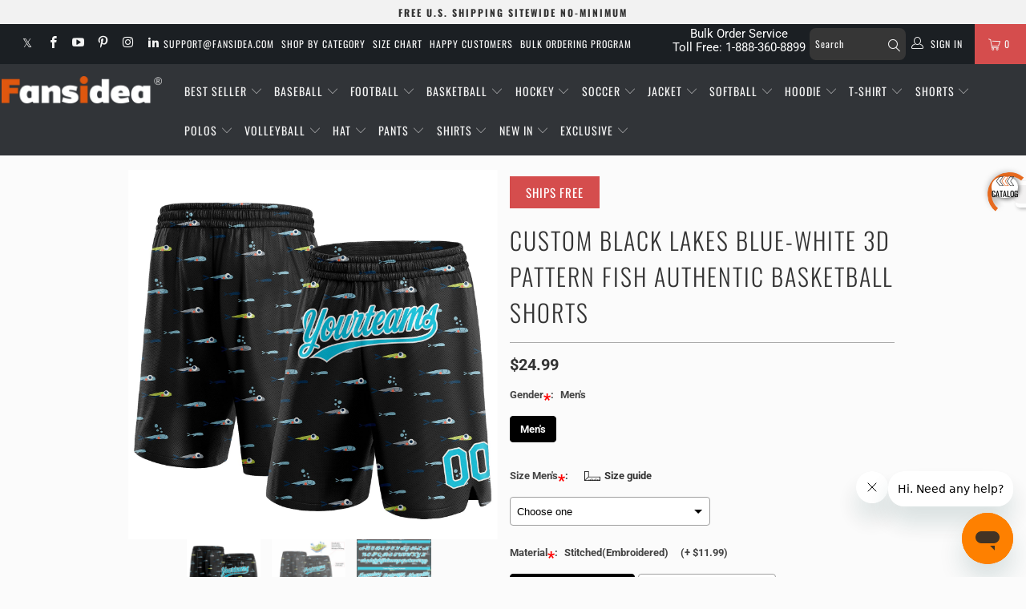

--- FILE ---
content_type: text/html; charset=UTF-8
request_url: https://bigtur.360yituo.com/ShopifyGood/ProductRecommendations
body_size: 1691
content:
[{"id":"5197","domain":"fansidea.com","shop_id":"2","shopify_id":"7566184415480","shopify_title":"Custom Black Black-Gray 3D Pattern Design Leopards And Tropical Palm Leaves Authentic Baseball Jersey","product_type":"Authentic Baseball","handle":"build-gray-black-baseball-black-jersey-authentic-3d-pattern-design-black0793-online","sku":"Black0793","barcode":"MZ21122901","tags":"3D Pattern, Animal, Animal And Plant, Baseball All Themes, Baseball Jersey, Black, Chromatic Wild Animal All, Font-Black, Hawaii, Kids And Anipals, Leopard, New Theme Tee, page father's day black, Plant, T_Animal, T_Animal And Plant, T_Animal_Leopard, Theme, Vacation Mood, vacation mood animal, vacation mood plant, Wild Animal","virtual_options":null,"product_media":"https:\/\/cdn.shopify.com\/s\/files\/1\/0445\/3587\/3698\/products\/black_0793.jpg?v=1644213748","configure_id":null,"configure_title":null,"is_configure":"0","status":"1","delete_time":"0"},{"id":"9549","domain":"fansidea.com","shop_id":"2","shopify_id":"7843849208056","shopify_title":"Custom Stitched Black Black-Pink 3D Pattern Design Tropical Palm Leaves Sports Pullover Sweatshirt Hoodie","product_type":"Hoodie","handle":"build-pink-black-hoodie-black-hoodies-3d-pattern-design-3dpattern0994-online","sku":"3DPattern0994","barcode":"WZ22092709","tags":"3D Pattern, Black, Font-Black, Hawaii, Hawaiian, New Theme Tee, Theme","virtual_options":null,"product_media":"https:\/\/cdn.shopify.com\/s\/files\/1\/0445\/3587\/3698\/products\/3DPattern0994.jpg?v=1665974365","configure_id":null,"configure_title":null,"is_configure":"0","status":"1","delete_time":"0"},{"id":"10752","domain":"fansidea.com","shop_id":"2","shopify_id":"7876853661944","shopify_title":"Custom Black Pink-Light Blue Hawaii Palm Trees 3D Bomber Full-Snap Varsity Letterman Jacket","product_type":"Letterman Jacket","handle":"build-pink-black-jacket-black-varsity-letterman-3d-pattern-design-bomber-full-snap-jacket0353-online","sku":"Jacket0353","barcode":"JZ22111006","tags":"3D Pattern, Baseball Jacket, Black, Edhs Varsity Jacket, El Dorado High School Jacket, Font-Black, Hawaii, Hawaiian, Jacket, page father's day black, Plant, Sport Jacket, Theme","virtual_options":null,"product_media":"https:\/\/cdn.shopify.com\/s\/files\/1\/0445\/3587\/3698\/products\/Jacket0353_84c49413-f2ba-4687-8d2d-8dfd7a746704.jpg?v=1669623206","configure_id":null,"configure_title":null,"is_configure":"0","status":"1","delete_time":"0"},{"id":"47180","domain":"fansidea.com","shop_id":"2","shopify_id":"9106206163192","shopify_title":"Custom Black Pink 3D Pattern Tropical Palm Leaves Authentic Football Jersey","product_type":"Authentic Football","handle":"build-pink-black-city-football-black-jersey-authentic-3d-pattern-mesh-3dpattern7733-online","sku":"3DPattern7733","barcode":"FZ25033101","tags":"3D Pattern, 3D Pattern Design, Athletics, Biking, Black, City, Font-Black, Football Breast Cancer, Frisbee, Hawaii, Hawaiian, Jogging, not worn with football pads, Plant, Sport, Sportwear","virtual_options":null,"product_media":"https:\/\/cdn.shopify.com\/s\/files\/1\/0445\/3587\/3698\/files\/3DPattern7733.jpg?v=1749798192","configure_id":null,"configure_title":null,"is_configure":"0","status":"1","delete_time":"0"},{"id":"6111","domain":"fansidea.com","shop_id":"2","shopify_id":"7616319291640","shopify_title":"Custom Black Black-Gold 3D Pattern Design Tropical Palm Leaves Authentic Basketball Shorts","product_type":"Authentic Basketball Shorts","handle":"build-gold-black-basketball-black-shorts-authentic-3d-pattern-design-black0864-online","sku":"Black0864","barcode":"DZ22030701","tags":"3D Pattern, Athletics, Authentic, Basketball Shorts, Black, Boxing, Font-Black, Hawaii, Jogging, Line, New Theme Tee, page father's day black, Plant, Sport, Sportwear, Theme, Tropical Leaves, Vacation Mood, vacation mood plant","virtual_options":null,"product_media":"https:\/\/cdn.shopify.com\/s\/files\/1\/0445\/3587\/3698\/products\/black_0864.jpg?v=1647246229","configure_id":null,"configure_title":null,"is_configure":"0","status":"1","delete_time":"0"},{"id":"15982","domain":"fansidea.com","shop_id":"2","shopify_id":"8014117798136","shopify_title":"Custom Black Old Gold 3D Pattern Design Golden And Green Tropical Leaves In The Style Of Jungle And Hawaii Performance T-Shirt","product_type":"T-Shirt","handle":"build-old-gold-black-t-shirt-black-t-shirt-3d-pattern-design-golden-and-green-tropical-leaves-in-the-style-of-jungalow-and-hawaii-3dpattern1438-online","sku":"3DPattern1438","barcode":"TH23061208","tags":"3D Pattern, Beach Soccer Kits, Black, Dark Green, Font-Black, Forest Green, Hawaii, Hawaiian, New Theme Tee, page father all color, page father's day black, Theme","virtual_options":null,"product_media":"https:\/\/cdn.shopify.com\/s\/files\/1\/0445\/3587\/3698\/products\/3DPattern1438.jpg?v=1686979912","configure_id":null,"configure_title":null,"is_configure":"0","status":"1","delete_time":"0"},{"id":"18017","domain":"fansidea.com","shop_id":"2","shopify_id":"8040957935864","shopify_title":"Custom Black Pink 3D Pattern Design Tropical Hawaii Palm Leaves Performance Golf Polo Shirt","product_type":"Polo","handle":"build-pink-black-golf-black-polo-shirt-3d-pattern-design-tropical-hawaii-palm-leaves-golfpolo0384-online","sku":"GolfPolo0384","barcode":"PH23080204","tags":"3D Pattern, Badminton, Biking, Black, Bowling, Bowling Polo, Business, Coaches, Croquet, Font-Black, Golf, Hawaii, Hawaiian, jersey, Jogging, Mens Polo Shirts, New Theme Tee, page father all color, page father's day black, Polo Shirts, Roller Skating, Snooker, Sport, Sportwear, Table Tennis, Tennis, Theme, Womens Polo Shirts","virtual_options":null,"product_media":"https:\/\/cdn.shopify.com\/s\/files\/1\/0445\/3587\/3698\/files\/GolfPolo0384.jpg?v=1722239913","configure_id":null,"configure_title":null,"is_configure":"0","status":"1","delete_time":"0"},{"id":"30428","domain":"fansidea.com","shop_id":"2","shopify_id":"8627945013496","shopify_title":"Custom Black Pink 3D Pattern Hawaii Tropical Palm Leaves Two-Button Unisex Softball Jersey","product_type":"Two-Button Softball","handle":"build-pink-black-softball-black-jersey-two-button-3d-pattern-softball1733-online","sku":"Softball1733","barcode":"MZ24051602","tags":"3D Pattern, 3D Pattern Design, Black, Font-Black, Hawaii, Hawaiian, Plant, Sport, Sportwear, Women","virtual_options":null,"product_media":"https:\/\/cdn.shopify.com\/s\/files\/1\/0445\/3587\/3698\/files\/Softball1733.jpg?v=1720146263","configure_id":null,"configure_title":null,"is_configure":"0","status":"1","delete_time":"0"}]

--- FILE ---
content_type: text/html; charset=UTF-8
request_url: https://bigtur.360yituo.com/ShopifyGood/RecommendElevator
body_size: 34
content:
[{"title":"Clothing Color: Black","url":"/collections/basketball-black"},{"title":"Font Color: Blue-White","url":"/search?type=product&q=Blue-White basketball*"},{"title":"More 3D Pattern Fish Authentic","url":"/search?type=product&q=3D Pattern Fish Authentic basketball*"}]

--- FILE ---
content_type: text/css
request_url: https://www.fansidea.com/cdn/shop/t/238/assets/xo-scroll2top.css?v=112806898632873521361766989139
body_size: -350
content:
.xo-scroll2top{display:flex;justify-content:center;align-items:center;position:fixed;z-index:99999;right:20px;bottom:20px;opacity:0;visibility:hidden;transition:all .4s ease}.xo-scroll2top.xo-show-button{visibility:visible;opacity:1}.xo-scroll2top--1{width:35px;height:35px;background-color:#000;border-radius:3px}.xo-scroll2top--1 svg{width:16px;vertical-align:middle}.xo-scroll2top--1 svg path{fill:#fff}.xo-scroll2top--1 img{max-width:100%}.xo-scroll2top--1.xo-img{background:transparent}.xo-scroll2top--translate{transform:translateX(100%)}.xo-scroll2top--translate.xo-show-button{transform:translateX(0)!important}.xo-scroll2top--translate-up{transform:translateY(100%)}.xo-scroll2top--translate-up.xo-show-button{transform:translateY(0)!important}.xo-scroll2top--2{text-decoration:none;color:green;transform-origin:0 50%;transform:rotate(-90deg) translateY(50%)}.xo-scroll2top--2:hover{color:red}.xo-scroll2top--2.xo-scroll2top--center{transform:rotate(-90deg) translate(-50%,50%)}.xo-scroll2top--2.xo-scroll2top--right{transform-origin:100% 50%;transform:rotate(-90deg) translate(100%,-50%);margin:auto 0 auto auto;right:30px}.xo-scroll2top--2.xo-scroll2top--right.xo-scroll2top--center{transform:rotate(-90deg) translate(50%,-50%)}.xo-scroll2top__bar{width:60px;height:2px;margin-right:15px;position:relative}.xo-scroll2top__bar:before{content:"";left:0;width:100%;opacity:.3}.xo-scroll2top__bar:before,.xo-scroll2top__track{position:absolute;top:0;height:100%;background-color:currentColor}.xo-scroll2top__track{right:0}.xo-scroll2top__text{white-space:nowrap}.xo-scroll2top--center{bottom:50%}.xo-scroll2top--left{right:auto;left:20px}.xo-scroll2top--left.xo-scroll2top--translate{transform:translateX(-100%)}


--- FILE ---
content_type: application/javascript
request_url: https://cdnbevi.spicegems.com/js/serve/fansidea.myshopify.com/v1/index_9dcfc73eb33de58b9eb0f1cabb0542ad1bf908bc.js?v=live312&shop=fansidea.myshopify.com
body_size: 2337
content:
if(void 0===SPICEVIA)var SPICEVIA={};SPICEVIA.SGvarintsImage=function(){window.location;var e="fansidea",t={"is_active":"1","show_on":0,"theme_id":"139","evi_fimg_skip":0,"evi_product_show":"default","sg_script_run":"0","w_w_liquid":"0","user_batches":"1","isCreateScriptTag":"0","sg_solved":"0"},i={"t_name":"Turbo V3","productblock":"div.product_gallery.multi-image","thumbList":"div.product_gallery.multi-image div.gallery-cell","variant_selector":".single-option-selector","update_fimg":null,"otherImgSelector":null,"type":"1","scroller":null,"slideDots":null};let n,a,o,c,r,l,s,d,p,u,m="undefined"!=typeof spice_allImages&&0!==spice_allImages.length,h=[],f=[],y={},g=0,v=!1,_="",I=!1;s=i.t_name;let w={conditions:function(){let i=window.Shopify.shop.replace(".myshopify.com",""),n=window.location.host.replace(".myshopify.com","")===e||i===e,a=-1!==window.location.href.split("/").indexOf("products");n&&"1"===t.is_active&&a?w.thirdParty():w.opacity("r")},thirdParty:function(){if("undefined"==typeof BOOMR&&g<100)return g+=5,setTimeout(()=>{w.thirdParty()},5),!1;w.checkTheme()},checkTheme:function(){l="undefined"==typeof BOOMR||0===window.BOOMR.themeName.length?Shopify.theme.name:window.BOOMR.themeName,w.setJquery()},setJquery:function(){if("undefined"==typeof jQuery||"object"==typeof jQuery){var e=document.createElement("script");e.type="text/javascript",e.src="https://cdn.jsdelivr.net/combine/npm/jquery@3.5.0/dist/jquery.min.js",document.head.appendChild(e),e.onload=m?w.checkLiquid:w.getProductData}else $=jQuery,m?w.checkLiquid():w.getProductData()},checkLiquid:function(){y=spice_mainObject,h=spice_allImages,f=spice_commonImages,c=spice_allTags,r=spice_allVariants,w.checkTags()},getProductData:async function(){let e=window.location.href.split("/").indexOf("products"),t=window.location.href.split("/")[e+1];t=t.split("?")[0];let i=await w.sendRequest(["/products/"+t+".js","/products/"+t+".json"]);n=i[0],a=i[1],o=a.product.images,c=n.tags,r=a.product.variants,w.setImageData()},setImageData:function(){let e,t=!1;n.media.forEach((e,t)=>{"image"!=e.media_type&&o.splice(e.position-1,0,{src:e.preview_image.src,variant_ids:[]})}),o.forEach((i,n)=>{i.variant_ids.length>0?(t=!0,e=i.variant_ids):t||f.push(i.src.replace("https:","").split("?")[0]),void 0!==e&&e.forEach((e,t)=>{void 0===y[e]?y[e]=[i.src.replace("https:","").split("?")[0]]:y[e].push(i.src.replace("https:","").split("?")[0])}),h.push(i.src.replace("https:","").split("?")[0])}),w.checkTags()},checkTags:function(){let e=t.evi_product_show,i=c.indexOf("evi_showorno")>-1;return"hide"===e&&i||"show"===e&&!i?(w.opacity("r"),!1):("1"===t.evi_fimg_skip&&f.shift(),Object.keys(y).length<2||h.length<2?(w.opacity("r"),!1):void w.setSelectors())},setSelectors:function(){p=document.querySelectorAll(i.thumbList),u=document.querySelectorAll("div.product_gallery_nav div.gallery-cell"),d=p.length>0?"1":"0",w.setEvents()},setEvents:function(){let e;e=$("input[name^=id]:checked, select[name^=id], input[name=id], hidden[name^=id]").val()||new URL(document.location).searchParams.get("variant")||99,$("body").on("change","select, .single-option-selector",function(){e=$("input[name^=id]:checked, select[name^=id], input[name=id], hidden[name^=id]").val()||new URL(document.location).searchParams.get("variant")||99,w.getVariantImages(parseInt(e))}),$("body").on("click","label",function(t){e=$("input[name^=id]:checked, select[name^=id], input[name=id], hidden[name^=id]").val()||new URL(document.location).searchParams.get("variant")||99,w.getVariantImages(parseInt(e))}),w.getVariantImages(parseInt(e))},getVariantImages:function(e){let t;99===e&&(e=parseInt(Object.keys(y)[0])),t=null==e||null==y[e]?h:y[e].concat(f),w.removeAppend(t)},removeAppend:function(e){try{var t,n,a,o=[],c=$("div.product_gallery_nav #carousel").length>0?"div.product_gallery_nav #carousel":"div.product_gallery_nav";(n=$(i.productblock).data("flickity").options).initialIndex=0,$(i.productblock).flickity("destroy"),$(i.thumbList).detach(),$("div.product_gallery_nav div.gallery-cell").detach(),e.forEach(function(e,n){t=h.indexOf(e),$(c).append(u[t]),$(i.productblock).append(p[t]),o.push($(p[t]).clone())}),$(i.productblock).flickity(n),$(document).on("opened",".js-remodal-lightbox",function(){(a=Flickity($(".js-remodal-lightbox").find(".lightbox-gallery")[0]).options).initialIndex=$("div.product_gallery.multi-image").data("flickity").selectedIndex,Flickity($(".js-remodal-lightbox").find(".lightbox-gallery")[0]).destroy(),$(".js-remodal-lightbox").find(".lightbox-gallery").first().empty(),o.forEach(function(e,t){$(".js-remodal-lightbox").find(".lightbox-gallery").first().append(e)}),$(".js-remodal-lightbox").find(".lightbox-gallery").first().flickity(a)}),w.opacity("r"),"0"!==d&&m||(_="0"!==d||m?m?"Error From Selectors":"Liquid Not Available":"Liquid and Selectors aren't available","0"!==d&&0!==parseInt(void 0)||w.prepareURLStructure())}catch(e){w.opacity("r"),I=!0,_=e.message,console.warn(e.message),w.prepareURLStructure()}finally{w.opacity("r")}},opacity:function(e){if(document.querySelectorAll("style#spiceMviOpacity").length>0&&"r"===e)return document.querySelectorAll("style#spiceMviOpacity").forEach(e=>{e.remove()}),!0;if("c"===e){let e=document.createElement("STYLE");return e.id="spiceMviOpacity",e.innerHTML=".product-single__media-group {opacity: 0 !important}",document.head.append(e),!0}return!1},sendRequest:async function(e){let t=[];return e.forEach(e=>{let i=new Promise(function(t,i){let n=new XMLHttpRequest;n.open("GET",e),n.onload=function(){t(n.response)},n.send()});t.push(i)}),(await Promise.all(t).then(e=>e).catch(e=>{throw e})).map(e=>JSON.parse(e))},sendErrorRequest:function(e,t){return $.post(e,{data:t},"json")},prepareURLStructure:function(){let i="1"===d&!m;i+="";let n="1"===d&!I;if(n=n.toString(),Shopify.theme.role&&"main"!==Shopify.theme.role)return!1;if(0===parseInt(t.sg_script_run)||v)return!1;let a={is_liquid:+m,users_theme:l,script_theme:s,shop_name:e,app_status:1,error_msg:_,is_selector_present:d,w_w_liquid:i,evi_run:n};w.sendErrorRequest("https://evi.spicegems.com/themeliquidissue",a).done(function(){v=!0}).fail(function(e){})}};m||w.opacity("r"),w.conditions()},function(){if(window.SPICEVIAScript)return!1;window.SPICEVIAScript=!0;let e=document.createElement("STYLE");e.id="spiceMviOpacity",e.innerHTML=".js-product-page-gallery{opacity: 0 !important}",document.head.append(e),"complete"===document.readyState||"loading"!==document.readyState&&!document.documentElement.doScroll?SPICEVIA.SGvarintsImage():document.addEventListener("DOMContentLoaded",()=>{window.SPICEVIAScript=!0,SPICEVIA.SGvarintsImage()})}();
// turbo_v3